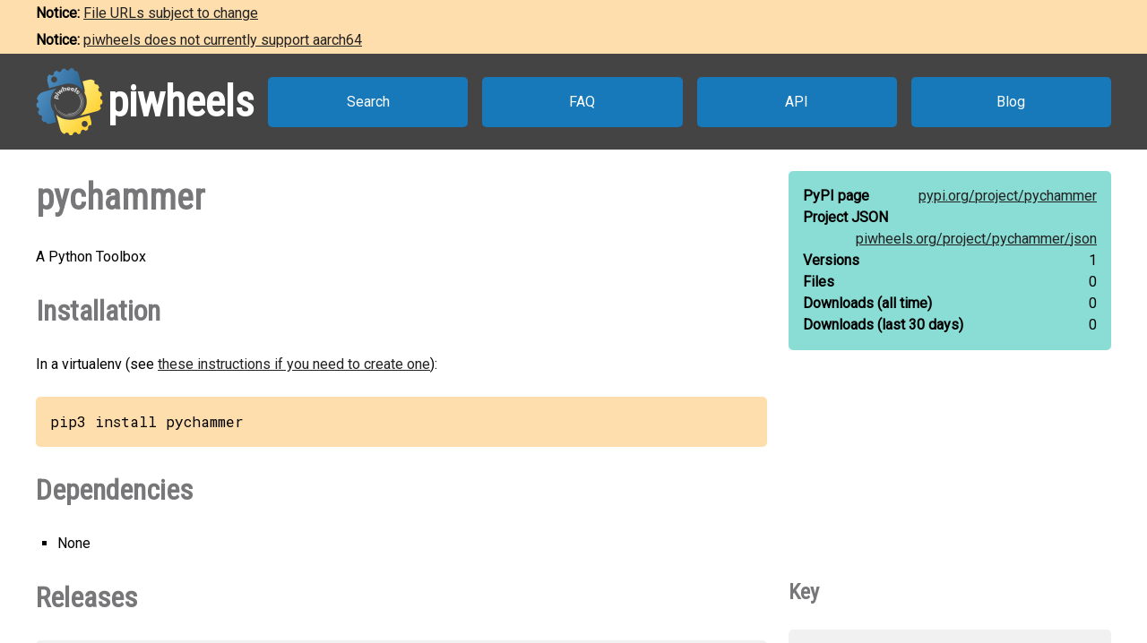

--- FILE ---
content_type: text/html
request_url: https://www.piwheels.org/project/pychammer/
body_size: 1963
content:
<!doctype html>
<html class="no-js" lang="en" dir="ltr">
  <head>
    <title>piwheels - pychammer</title>
    <meta charset="utf-8" />
    <meta name="viewport" content="width=device-width, initial-scale=1.0" />
    <link rel="stylesheet" href="https://fonts.googleapis.com/css?family=Roboto" />
    <link rel="stylesheet" href="https://fonts.googleapis.com/css?family=Roboto+Condensed" />
    <link rel="stylesheet" href="https://fonts.googleapis.com/css?family=Roboto+Mono" />
    <link rel="stylesheet" href="/styles.css" />
    <link rel="shortcut icon" href="/favicon.ico" type="image/x-icon" />
    <link rel="icon" href="/favicon.ico" type="image/x-icon" />
    <meta property="og:type" content="website" />
    <meta property="og:image" content="https://www.piwheels.org/piwheels-logo-large.png" />
    <meta property="og:title" content="piwheels - pychammer" />
    <meta property="og:description" content="A Python Toolbox" />
    <meta name="twitter:card" content="summary" />
    <meta name="twitter:site" content="@piwheels" />
    <meta name="twitter:title" content="piwheels - pychammer" />
    <meta name="twitter:description" content="A Python Toolbox" />
    <meta name="twitter:image" content="https://www.piwheels.org/piwheels-logo-large.png" />
    
    <link rel="canonical" href="https://www.piwheels.org/project/pychammer/" />
    <meta name="description" content="The piwheels project page for pychammer: A Python Toolbox" />
    <meta property="og:url" content="https://www.piwheels.org/project/pychammer/" />
  
  </head>

  <body>
    <section id="noticebar" class="hidden">
      <div class="contents"></div>
    </section>
    <header>
      <a class="logo" href="/"><div></div><h1>piwheels</h1></a>
      <nav>
        <a href="/packages.html">Search</a>
        <a href="/faq.html">FAQ</a>
        <a href="/json.html">API</a>
        <a href="https://blog.piwheels.org/">Blog</a>
      </nav>
    </header>

    <article>
      
    <section>
      <div class="content">
        <h2 id="package" data-package="pychammer">pychammer</h2>
        <p id="description">A Python Toolbox</p>

        <h3 id="install">Installation</h3>
        <p>In a virtualenv (see <a href="/faq.html#venv">these instructions if you need to create one</a>):</p>
        
        <pre id="install-command">pip3 install pychammer</pre>
        <h3 id="dependencies">Dependencies</h3>
        <ul id="pipdeps">
          
          <li>None</li>
        </ul>
      </div>

      <div class="sidebar">
        <div class="stats highlight">
          <dl>
            <dt>PyPI page</dt>
            <dd><a href="https://pypi.org/project/pychammer">pypi.org/<wbr />project/<wbr />pychammer</a></dd>
          </dl>
          <dl>
            <dt>Project JSON</dt>
            <dd><a href="/project/pychammer/json">piwheels.org/<wbr />project/<wbr />pychammer/<wbr />json</a></dd>
          </dl>
          <dl>
            <dt>Versions</dt>
            <dd>1</dd>
          </dl>
          <dl>
            <dt>Files</dt>
            <dd>0</dd>
          </dl>
          <dl>
            <dt>Downloads<wbr /> (all time)</dt>
            <dd id="downloads-all">loading...</dd>
          </dl>
          <dl>
            <dt>Downloads<wbr /> (last 30 days)</dt>
            <dd id="downloads-30">loading...</dd>
          </dl>
        </div>
      </div>
    </section>

    <section>
      <div class="content">
        <h3 id="releases">Releases</h3>
        <table id="releases-table">
          <thead>
            <tr>
              <th>Version</th>
              <th>Released</th>
              <th><span>Bullseye<br /><small>Python 3.9</small></span></th>
              <th><span>Bookworm<br /><small>Python 3.11</small></span></th>
              <th><span>Trixie<br /><small>Python 3.13</small></span></th>
              <th>Files</th>
            </tr>
          </thead>
          <tbody>
            
              <tr class="release-info">
                <td>
                  0.0.1
                  
                  
                </td>
                <td title="2017-08-01 11:02:43 UTC">2017-08-01</td>
                
                  <td
                      class="fail" title="Build failed"><a
                      href="/logs/0000/0657/3558.txt.gz">&nbsp;</a></td>
                
                
                  <td
                      class="fail" title="Build failed"><a
                      href="/logs/0000/1042/0001.txt.gz">&nbsp;</a></td>
                
                
                  <td
                      class="fail" title="Build failed"><a
                      href="/logs/0000/1400/9318.txt.gz">&nbsp;</a></td>
                
                <td></td>
              </tr>
              <tr class="files-info">
                <td colspan="6">
                  <ul class="files">
                    
                  </ul>
                </td>
              </tr>
            
          </tbody>
        </table>
        

        <h3 id="issues">Issues with this package?</h3>
        <ul>
          <li><a href="https://github.com/piwheels/packages/issues?q=is:issue+is:open+pychammer">Search issues</a> for this package</li>
          <li>Package or version missing? <a href="https://github.com/piwheels/packages/issues/new?template=missing-package.yml&title=Missing+package:+pychammer&labels=missing+package&package=pychammer&pypi_url=https://pypi.org/project/pychammer/&piwheels_url=https://www.piwheels.org/project/pychammer/">Open a new issue</a></li>
          <li>Something else? <a href="https://github.com/piwheels/packages/issues/new?template=package.yml&title=Problem+with+package:+pychammer&labels=package+issue&package=pychammer&pypi_url=https://pypi.org/project/pychammer/&piwheels_url=https://www.piwheels.org/project/pychammer/">Open a new issue</a></li>
        </ul>

      </div>
      <div class="sidebar">
        <h4 id="key">Key</h4>
        <table class="key box">
          <tr><td class="success"></td><td>Build succeeded</td></tr>
          <tr><td class="fail"></td><td>Build failed</td></tr>
          <tr><td class="skip"></td><td>Build skipped</td></tr>
          <tr><td class="pending"></td><td>Build pending</td></tr>
        </table>
      </div>
    </section>

    <section>
      <div class="content no-sidebar">
        <p id="timestamp">Page last updated 2025-09-08 09:03:03 UTC</p>
      </div>
    </section>
  
    </article>

    <footer>
      <nav>
        <a id="github" href="https://github.com/piwheels"><div></div>GitHub</a>
        <a id="readthedocs" href="https://piwheels.readthedocs.io/"><div></div>Docs</a>
        <a id="mastodon" rel="me" href="https://mastodon.social/@piwheels"><div></div>Mastodon</a>
      </nav>
      <p class="notices">piwheels is a community project by
        <a href="https://github.com/bennuttall">Ben Nuttall</a>
        and <a href="https://github.com/waveform80">Dave Jones</a>.
        Powered by the <a href="https://www.mythic-beasts.com/order/rpi">Mythic
        Beasts Pi Cloud</a>.</p>
      <a id="mythic" href="https://www.mythic-beasts.com/"></a>
    </footer>

    
    <script src="/shade.js"></script>
    <script src="/project.js"></script>
  
    <script src="/banner.js"></script>
  </body>
</html>

